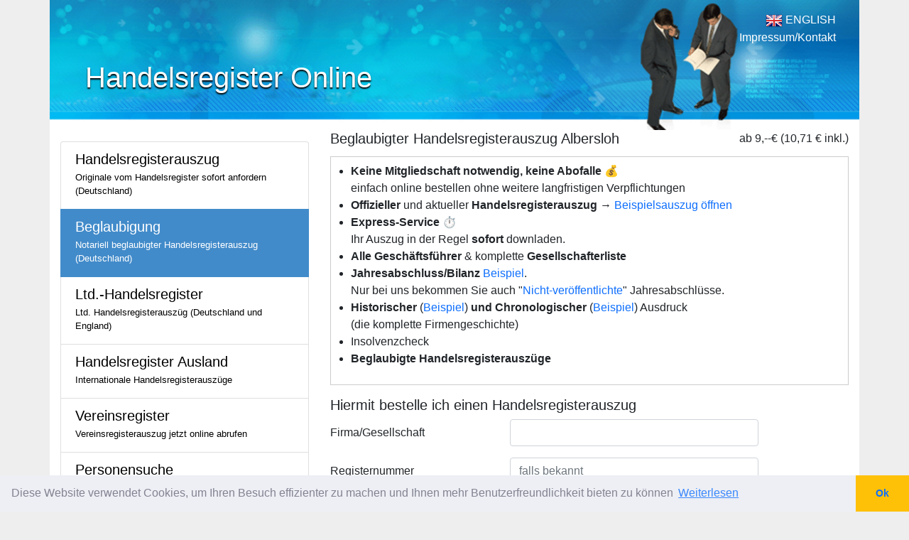

--- FILE ---
content_type: text/html; charset=utf-8
request_url: https://handelregister.de/beglaubigung/ort/albersloh
body_size: 11257
content:

<!DOCTYPE html>
<html lang="de">
<head>
    <meta charset="utf-8">
    <meta name="viewport" content="width=device-width, initial-scale=1, shrink-to-fit=no">
    <title>Beglaubigung Albersloh</title>
    <meta name="description" content="Albersloh Handelsregisterauszug, Jahreabschlüsse & Firmeninformationen keine Anmeldung notwendig schneller Service (Express Service möglich) keine Kosten falls kein HRA verfügbar Original rechtskräftige Auszüge (kein Bundesanzeiger) inkl. kostenlosem Handelsregisterüberwachungsservice Handelsregisterauszug online bestellen" />
    <meta name="keywords" content="handelsregister, handelsregisterauszug, gesellschafterliste, beglaubigungen, prokuristen, firmenprofil, jahresabschluss, bilanz," />
    <link rel="shortcut icon" href="/favicon.ico?v=2" type="image/x-icon" />
    
    <meta name="msapplication-navbutton-color" content="#cc6600">
    <meta name="apple-mobile-web-app-status-bar-style" content="#cc6600">
    <link href="/content/css?v=1.8" rel="stylesheet"/>

    
    <link href="/content/home.css?=1.8" rel="stylesheet" />
        <link rel="canonical" href="https://handelregister.de/beglaubigung/ort/albersloh" />
    <style>
            header.masthead-home, .btn-primary, #return-to-top {
                background-color: #546E7A;
            }
            .btn-primary {
                border-color: #546E7A;
            }
            .form-control:focus {
                border-color: #546E7A;
            }
    </style>

        <!-- Google Tag Manager -->
        <script>
        (function (w, d, s, l, i) {
            w[l] = w[l] || []; w[l].push({
                'gtm.start':
                    new Date().getTime(), event: 'gtm.js'
            }); var f = d.getElementsByTagName(s)[0],
                j = d.createElement(s), dl = l != 'dataLayer' ? '&l=' + l : ''; j.async = true; j.src =
                    'https://www.googletagmanager.com/gtm.js?id=' + i + dl; f.parentNode.insertBefore(j, f);
        })(window, document, 'script', 'dataLayer', 'GTM-KGWS8ZL');</script>
        <!-- End Google Tag Manager -->
        <!-- Google tag (gtag.js) -->
</head>
<body>
        <!-- Google Tag Manager (noscript) -->
        <noscript>
            <iframe src="https://www.googletagmanager.com/ns.html?id=GTM-KGWS8ZL"
                    height="0" width="0" style="display:none;visibility:hidden"></iframe>
        </noscript>
        <!-- End Google Tag Manager (noscript) -->
    <div class="container container-nav d-xl-none">
        <nav class="navbar navbar-expand-xl navbar-light">
            <div class="container">
                <a class="navbar-brand" href="/">Handelsregister <sup class="badge badge-warning small">ONLINE</sup></a>
                <button class="navbar-toggler" type="button" data-toggle="collapse" data-target="#navbarResponsive" aria-controls="navbarResponsive" aria-expanded="false" aria-label="Toggle navigation">
                    <span class="navbar-toggler-icon"></span>
                </button>
                <div class="collapse navbar-collapse" id="navbarResponsive">
                    <ul class="navbar-nav ml-auto">
                        <li class="nav-item">
                            <a class="nav-link" href="/">Handelsregisterauszug</a>
                        </li>
                        <li class="nav-item">
                            <a class="nav-link" href="/beglaubigung">Beglaubigung</a>
                        </li>
                        <li class="nav-item">
                            <a class="nav-link" href="/ltd">Ltd.-Handelsregister</a>
                        </li>
                        <li class="nav-item">
                            <a class="nav-link" href="/ausland">Handelsregister Ausland</a>
                        </li>
                        <li class="nav-item">
                            <a class="nav-link" href="https://handelsregisterauszug.de/vereinsregister">Vereinsregister</a>
                        </li>
                        <li class="nav-item">
                            <a class="nav-link" href="https://suche-nach-personen.de">Personensuche</a>
                        </li>
                        <li class="nav-item">
                            <a class="nav-link" href="/page/contact">Impressum/Kontakt</a>
                        </li>
                    </ul>
                </div>
            </div>
        </nav>
    </div>
    <div class="header mx-auto d-none d-xl-block">
        <div class="row">
            <div class="col-sm-9">
                <h1 class="header-title"><a href="/">Handelsregister Online</a></h1>
            </div>
            <div class="col-sm-3 text-right pr-5">
                <div class="menu-corner pt-3">
                    <a href="https://en.handelsregisterauszug-online.de">
                        <img src="/images/english.png" alt="ENGLISH" />
                        ENGLISH
                    </a>
                </div>
                <div class="menu-corner text-small">
                    <a href="/page/contact">Impressum/Kontakt</a>
                </div>
            </div>
        </div>
    </div>

    


<div class="container container-main">
    <div class="row flex-column-reverse flex-lg-row">
        <div class="col-lg-4">
            <div class="d-none d-xl-block">
                <div class="list-group list-group-menu mt-3">
    <a href="/" class="list-group-item list-group-item-action ">
        <div class="d-flex w-100 justify-content-between">
            <h5 class="mb-1"><span class="oi oi-file gone"></span> Handelsregisterauszug</h5>
        </div>
        <p class="mb-1 small">Originale vom Handelsregister sofort anfordern (Deutschland)</p>
    </a>
    <a href="/beglaubigung" class="list-group-item list-group-item-action active">
        <div class="d-flex w-100 justify-content-between">
            <h5 class="mb-1"><span class="oi oi-task gone"></span> Beglaubigung</h5>
        </div>
        <p class="mb-1 small">Notariell beglaubigter Handelsregisterauszug (Deutschland)</p>
    </a>
    <a href="/ltd" class="list-group-item list-group-item-action ">
        <div class="d-flex w-100 justify-content-between">
            <h5 class="mb-1"><span class="oi oi-document gone"></span> Ltd.-Handelsregister</h5>
        </div>
        <p class="mb-1 small">Ltd. Handelsregisterauszüg (Deutschland und England)</p>
    </a>
    <a href="/ausland" class="list-group-item list-group-item-action ">
        <div class="d-flex w-100 justify-content-between">
            <h5 class="mb-1"><span class="oi oi-globe gone"></span> Handelsregister Ausland</h5>
        </div>
        <p class="mb-1 small">Internationale Handelsregisterauszüge</p>
    </a>
    <a href="https://handelsregisterauszug.de/vereinsregister" class="list-group-item list-group-item-action ">
        <div class="d-flex w-100 justify-content-between">
            <h5 class="mb-1"><span class="oi oi-target gone"></span> Vereinsregister</h5>
        </div>
        <p class="mb-1 small">Vereinsregisterauszug jetzt online abrufen</p>
    </a>
    <a href="https://suche-nach-personen.de" class="list-group-item list-group-item-action ">
        <div class="d-flex w-100 justify-content-between">
            <h5 class="mb-1"><span class="oi oi-target gone"></span> Personensuche</h5>
        </div>
        <p class="mb-1 small">Wir finden einfach jeden. Einwohnermeldeamt online</p>
    </a>
</div>
            </div>


            
        </div>
        <div class="col-lg-8">
            <div class="row">
                <div class="col-lg-8">
                    <h1 class="display-6">Beglaubigter Handelsregisterauszug Albersloh </h1>
                </div>
                <div class="col-lg-4 text-right">
                    ab 9,--€ (10,71 € inkl.)
                </div>
            </div>
            <div>
                <div class="featurebox p-2">
<ul>
<li><strong>Keine Mitgliedschaft notwendig, keine Abofalle</strong> 💰<br />einfach online bestellen ohne weitere langfristigen Verpflichtungen</li>
<li><strong>Offizieller</strong> und aktueller <strong>Handelsregisterauszug</strong> → <a href="/pdf/handelsregisterauszug.pdf">Beispielsauszug öffnen</a></li>
<li><strong>Express-Service</strong> ⏱️ <br />Ihr Auszug in der Regel <strong>sofort</strong> downladen.</li>
<li><strong>Alle Geschäftsführer</strong> &amp; komplette <strong>Gesellschafterliste</strong></li>
<li><strong>Jahresabschluss/Bilanz</strong> <a href="/pdf/BeispielJahresabschluss.pdf">Beispiel</a>. <br />Nur bei uns bekommen Sie auch "<a href="/pdf/nvj.pdf">Nicht-veröffentlichte</a>" Jahresabschlüsse.</li>
<li><strong>Historischer</strong> (<a href="/pdf/history.pdf">Beispiel</a>) <strong>und Chronologischer</strong> (<a href="/pdf/CzPDF.pdf">Beispiel</a>) Ausdruck <br />(die komplette Firmengeschichte)</li>
<li>Insolvenzcheck</li>
<li><strong>Beglaubigte Handelsregisterauszüge</strong></li>
</ul>
</div><!-- https://admin.intertimer.de/content/update/509 -->
            </div>
<form action="/Order/Create" id="form-order" method="post"><h2 class="display-6" id="step2-anchor">Hiermit bestelle ich einen Handelsregisterauszug</h2>
<div class="form-group row">
    <label class="col-sm-4 col-form-label" for="FirmaGesellschaft">Firma/Gesellschaft</label>
    <div class="col-sm-6">
        <input aria-controls="" aria-expanded="false" autocomplete="new-password" class="form-control express" data-val="true" data-val-required=" " id="FirmaGesellschaft" name="FirmaGesellschaft" type="text" value="" />
        <div class="spinner-grow text-success company-spinner gone" role="status">
            <span class="sr-only">Loading...</span>
        </div>
        <span class="field-validation-valid" data-valmsg-for="FirmaGesellschaft" data-valmsg-replace="true"></span>
    </div>
</div>
<div class="form-group row mt-3">
    <label class="col-sm-4 col-form-label" for="RegisterNumber">Registernummer</label>
    <div class="col-sm-6">
        <input autocomplete="new-password" class="form-control express" id="RegisterNumber" name="RegisterNumber" placeholder="falls bekannt" type="text" value="" />
        <span class="field-validation-valid" data-valmsg-for="RegisterNumber" data-valmsg-replace="true"></span>
    </div>
</div>
<div class="form-group row mt-3">
    <label class="col-sm-4 col-form-label" for="City">Ort/Sitz</label>
    <div class="col-sm-6">
        <input autocomplete="new-password" class="form-control express" id="City" name="City" placeholder="falls bekannt" type="text" value="Albersloh" />
        <span class="field-validation-valid" data-valmsg-for="City" data-valmsg-replace="true"></span>
    </div>
</div>
<div class="form-group row mt-3 gone">
    <label class="col-sm-4 col-form-label" for="Bundesland">Bundesland</label>
    <div class="col-sm-6">
        <select autocomplete="new-password" class="form-control bundesland" id="Bundesland" name="Bundesland" required="required"><option value="">&lt;Bitte ausw&#228;hlen&gt;</option>
<option value="Baden-Württemberg">Baden-W&#252;rttemberg</option>
<option value="Bayern">Bayern</option>
<option value="Berlin">Berlin</option>
<option value="Brandenburg">Brandenburg</option>
<option value="Bremen">Bremen</option>
<option value="Hamburg">Hamburg</option>
<option value="Hessen">Hessen</option>
<option value="Mecklenburg-Vorpommern">Mecklenburg-Vorpommern</option>
<option value="Niedersachsen">Niedersachsen</option>
<option value="Nordrhein-Westfalen">Nordrhein-Westfalen</option>
<option value="Rheinland-Pfalz">Rheinland-Pfalz</option>
<option value="Saarland">Saarland</option>
<option value="Sachsen">Sachsen</option>
<option value="Sachsen-Anhalt">Sachsen-Anhalt</option>
<option value="Schleswig-Holstein">Schleswig-Holstein</option>
<option value="Thüringen">Th&#252;ringen</option>
</select>
        <span class="field-validation-valid" data-valmsg-for="Bundesland" data-valmsg-replace="true"></span>
    </div>
</div><input data-val="true" data-val-required="The Order2 field is required." id="Order2" name="Order2" type="hidden" value="False" />
<div id="order2-block" class="gone">
    <h2 class="display-6 mt-4">
        Zusätzlicher Auszug
        <a id="order2-remove" href="javascript:;" onclick="removeorder(2);" class="text-danger">(löschen)</a>
    </h2>
    <div>
        <div class="small">
            <strong>Sonderpreis:</strong> Ab der 2. Firma erhalten Sie 7,50€ Rabatt pro HRA-Auszug=9,00€ zzgl. 19% MwSt=10,71 €
        </div>
    </div>
    <div class="form-group row mt-3">
        <label class="col-sm-4 col-form-label" for="FirmaGesellschaft2">Firma/Gesellschaft</label>
        <div class="col-sm-6">
            <input autocomplete="new-password" class="form-control express" data-val="true" data-val-requiredif=" " data-val-requiredif-dependentproperty="Order2" data-val-requiredif-dependentvalue="True" data-val-requiredif-operator="EqualTo" id="FirmaGesellschaft2" name="FirmaGesellschaft2" type="text" value="" />
            <span class="field-validation-valid" data-valmsg-for="FirmaGesellschaft2" data-valmsg-replace="true"></span>
        </div>
    </div>
    <div class="form-group row mt-3">
        <label class="col-sm-4 col-form-label" for="RegisterNumber2">Registernummer</label>
        <div class="col-sm-6">
            <input autocomplete="new-password" class="form-control express" id="RegisterNumber2" name="RegisterNumber2" placeholder="falls bekannt" type="text" value="" />
            <span class="field-validation-valid" data-valmsg-for="RegisterNumber2" data-valmsg-replace="true"></span>
        </div>
    </div>
    <div class="form-group row mt-3">
        <label class="col-sm-4 col-form-label" for="City2">Ort/Sitz</label>
        <div class="col-sm-6">
            <input autocomplete="new-password" class="form-control express" id="City2" name="City2" placeholder="falls bekannt" type="text" value="" />
            <span class="field-validation-valid" data-valmsg-for="City2" data-valmsg-replace="true"></span>
        </div>
    </div>
</div><input data-val="true" data-val-required="The Order3 field is required." id="Order3" name="Order3" type="hidden" value="False" />
<div id="order3-block" class="gone">
    <h2 class="display-6 mt-4">
        Zusätzlicher Auszug
        <a id="order3-remove" href="javascript:;" onclick="removeorder(3);" class="text-danger">(löschen)</a>
    </h2>
    <div class="form-group row mt-3">
        <label class="col-sm-4 col-form-label" for="FirmaGesellschaft3">Firma/Gesellschaft</label>
        <div class="col-sm-6">
            <input autocomplete="new-password" class="form-control express" data-val="true" data-val-requiredif=" " data-val-requiredif-dependentproperty="Order3" data-val-requiredif-dependentvalue="True" data-val-requiredif-operator="EqualTo" id="FirmaGesellschaft3" name="FirmaGesellschaft3" type="text" value="" />
            <span class="field-validation-valid" data-valmsg-for="FirmaGesellschaft3" data-valmsg-replace="true"></span>
        </div>
    </div>
    <div class="form-group row mt-3">
        <label class="col-sm-4 col-form-label" for="RegisterNumber3">Registernummer</label>
        <div class="col-sm-6">
            <input autocomplete="new-password" class="form-control express" id="RegisterNumber3" name="RegisterNumber3" placeholder="falls bekannt" type="text" value="" />
            <span class="field-validation-valid" data-valmsg-for="RegisterNumber3" data-valmsg-replace="true"></span>
        </div>
    </div>
    <div class="form-group row mt-3">
        <label class="col-sm-4 col-form-label" for="City3">Ort/Sitz</label>
        <div class="col-sm-6">
            <input autocomplete="new-password" class="form-control express" id="City3" name="City3" placeholder="falls bekannt" type="text" value="" />
            <span class="field-validation-valid" data-valmsg-for="City3" data-valmsg-replace="true"></span>
        </div>
    </div>
</div>

<div id="addorder-block" class="my-3">
    <a href="javascript:;" onclick="addorder();">+ Weitere Firma zum Sonderpreis von nur 9,00€ hinzufügen</a>
</div><div class="text-success">
Sie erhalten nach Auftragserteilung eine EMail mit einem kompletten, offiziellen und aktuellen Handelsregisterauszug aus dem jeweiligen Amtsgericht als PDF-Datei zum ausdrucken.<br />
Falls wir nicht fündig werden, ist die Auskunft kostenlos.
</div><!-- https://admin.intertimer.de/content/update/509#X7 --><h2 class="display-6 mt-4">Ihre Auswahl</h2>
<div id="services-section"></div>
<script id="tmpl-service" type="text/x-jquery-tmpl">
    <div id="${Id}-block" class="mt-2">
        <div class="custom-control custom-checkbox">
            <input class="custom-control-input input-service" id="${Id}" name="${Name}" value="${Value}" type="${Type}" data-price="${Price}" {{if Subs.length > 0}} data-price-exclude="true"{{/if}} data-enable="${Enable}" data-checked="${Checked}" {{if Checked}} checked="checked"{{/if}} data-extraorder="0" data-extraprice="${ExtraPrice}" data-required="${Required}" data-discountable="${Discountable}" />
            <label class="custom-control-label" for="${Id}">${Label} <span class="small">${Price} €</span></label>
            {{if Popup != null && Popup !== ''}}<a href="javascript:;" onclick="showajaxalert('/home/text?id=${Popup}');"><span class="oi oi-zoom-in" aria-hidden="true"></span></a>{{/if}}
            <div class="font-weight-light font-italic mb-2"><small id="desc_${Id}">{{html Description}}</small></div>
        </div>
        ${( $data.ParentId = Id ),''}
        ${( $data.ParentChecked = Checked ),''}
        {{if Subs.length > 0}}
            {{each Subs}}
                <div id="${Id}-block">
                    <div class="custom-control custom-radio ml-4">
                        <input class="custom-control-input" id="${Id}" type="${Type}" name="${Group}" value="${Value}" data-price="${Price}" data-type="service-sub" data-parentid="${ParentId}" data-enable="${Enable}" data-checked="${Checked}" {{if !ParentChecked}} disabled="disabled"{{/if}} {{if Checked}} checked="checked"{{/if}} data-extraorder="0" data-extraprice="${ExtraPrice}" data-required="${Required}" data-discountable="${Discountable}" />
                        <label class="custom-control-label" for="${Id}">{{html Label}} <span class="small">${Price.toFixed(2).replace('.', ',')} €</span></label>
                        <div class="font-weight-light font-italic mb-2"><small id="desc_${Id}">{{html Description}}</small></div>
                    </div>
                </div>
            {{/each}}
        {{/if}}
    </div>
</script>
<input type="hidden" id="amount" name="amount" value="0" />
<input data-val="true" data-val-number="The field TemplateId must be a number." data-val-required="The TemplateId field is required." id="TemplateId" name="TemplateId" type="hidden" value="0" />
<input data-val="true" data-val-number="The field OrderType must be a number." data-val-required="The OrderType field is required." id="OrderType" name="OrderType" type="hidden" value="0" />
<input data-val="true" data-val-number="The field Discount must be a number." data-val-required="The Discount field is required." id="Discount" name="Discount" type="hidden" value="0" />
<input id="ConfigFile" name="ConfigFile" type="hidden" value="beglaubigung.json" />
<input data-val="true" data-val-required="The Findable field is required." id="Findable" name="Findable" type="hidden" value="False" />
<input data-val="true" data-val-required="The Autocomplete field is required." id="Autocomplete" name="Autocomplete" type="hidden" value="False" />
<input data-val="true" data-val-required="The RequireAddress field is required." id="RequireAddress" name="RequireAddress" type="hidden" value="True" />
<input data-val="true" data-val-required="The RequireBankAddress field is required." id="RequireBankAddress" name="RequireBankAddress" type="hidden" value="False" />
<input data-val="true" data-val-required="The RequireAddressCondition field is required." id="RequireAddressCondition" name="RequireAddressCondition" type="hidden" value="True" />
<input id="FingerprintId" name="FingerprintId" type="hidden" value="" />
<input id="Url" name="Url" type="hidden" value="https://handelregister.de/beglaubigung/ort/albersloh" />
<input id="Referer" name="Referer" type="hidden" value="" />
<input id="vat" name="vat" type="hidden" value="0.19" />
<h2 class="mt-4 display-6">Zahlungsart wählen</h2>
<div>
    Die Gebühr für diesen Service beträgt:	<strong class="text-primary"><span id="price">0,00</span> €</strong> (inkl. 19% MwSt.)
</div>

<div class="mt-1 mb-2">
    <div class="radio-button custom-control custom-radio radio-button-horizon" id="PaymentType_0-block"><input class="custom-control-input" data-val="true" data-val-number="The field Zahlung erfolgt per must be a number." data-val-required="Bitte Zahlungsweise wählen" id="PaymentType_0" name="PaymentType" type="radio" value="4" /><label class='custom-control-label' for='PaymentType_0'><img src='/images/payment/paypal.png' alt='PayPal' /></label></div><div class="radio-button custom-control custom-radio radio-button-horizon" id="PaymentType_1-block"><input class="custom-control-input" id="PaymentType_1" name="PaymentType" type="radio" value="3" /><label class='custom-control-label' for='PaymentType_1'><img src='/images/payment/card.png' alt='Kreditkarte' /></label></div><div class="radio-button custom-control custom-radio radio-button-horizon" id="PaymentType_2-block"><input class="custom-control-input" id="PaymentType_2" name="PaymentType" type="radio" value="2" /><label class='custom-control-label' for='PaymentType_2'><img src='/images/payment/sepa.png' alt='SEPA' /></label></div>
    <div class="clearfix"></div>
    <span class="field-validation-valid" data-valmsg-for="PaymentType" data-valmsg-replace="true"></span>
</div>

<div id="payment-blz" class="payment-block gone">
    <div class="form-group row">
        <label class="col-sm-4 col-form-label" for="BlzHolder">Kontoinhaber</label>
        <div class="col-sm-6">
            <input class="form-control" data-val="true" data-val-requiredif=" " data-val-requiredif-dependentproperty="PaymentType" data-val-requiredif-dependentvalue="1" data-val-requiredif-operator="EqualTo" id="BlzHolder" name="BlzHolder" type="text" value="" />
            <span class="field-validation-valid" data-valmsg-for="BlzHolder" data-valmsg-replace="true"></span>
        </div>
    </div>
    <div class="form-group row">
        <label class="col-sm-4 col-form-label" for="Blz">BLZ</label>
        <div class="col-sm-6">
            <input class="form-control remote-val" data-val="true" data-val-remote="Blz ist Falsch" data-val-remote-additionalfields="*.Blz,*.Konto" data-val-remote-url="/Validation/IsBlzValid" data-val-requiredif=" " data-val-requiredif-dependentproperty="PaymentType" data-val-requiredif-dependentvalue="1" data-val-requiredif-operator="EqualTo" id="Blz" name="Blz" type="text" value="" />
            <span class="field-validation-valid" data-valmsg-for="Blz" data-valmsg-replace="true"></span>
        </div>
    </div>

    <div class="form-group row">
        <label class="col-sm-4 col-form-label" for="Konto">Kontonummer</label>
        <div class="col-sm-6">
            <input class="form-control remote-val" data-val="true" data-val-remote="Konto ist Falsch" data-val-remote-additionalfields="*.Konto,*.Blz" data-val-remote-url="/Validation/IsBlzValid" data-val-requiredif=" " data-val-requiredif-dependentproperty="PaymentType" data-val-requiredif-dependentvalue="1" data-val-requiredif-operator="EqualTo" id="Konto" name="Konto" type="text" value="" />
            <span class="field-validation-valid" data-valmsg-for="Konto" data-valmsg-replace="true"></span>
        </div>
    </div>
</div>

<div id="payment-iban" class="payment-block gone">
    <div class="form-group row">
        <label class="col-sm-4 col-form-label" for="IbanHolder">Kontoinhaber</label>
        <div class="col-sm-6">
            <input class="form-control" data-val="true" data-val-requiredif=" " data-val-requiredif-dependentproperty="PaymentType" data-val-requiredif-dependentvalue="2" data-val-requiredif-operator="EqualTo" id="IbanHolder" name="IbanHolder" type="text" value="" />
            <span class="field-validation-valid" data-valmsg-for="IbanHolder" data-valmsg-replace="true"></span>
        </div>
    </div>
    <div class="form-group row">
        <label class="col-sm-4 col-form-label" for="Iban">IBAN</label>
        <div class="col-sm-6">
            <input class="form-control remote-val" data-val="true" data-val-remote="Iban ist Falsch" data-val-remote-additionalfields="*.Iban,*.Bic" data-val-remote-url="/Validation/IsIbanValid" data-val-requiredif=" " data-val-requiredif-dependentproperty="PaymentType" data-val-requiredif-dependentvalue="2" data-val-requiredif-operator="EqualTo" id="Iban" name="Iban" type="text" value="" />
            <span class="field-validation-valid" data-valmsg-for="Iban" data-valmsg-replace="true"></span>
        </div>
    </div>
    <div class="gone" id="payment-bic-block">
        <div class="form-group row">
            <label class="col-sm-4 col-form-label" for="Bic">BIC</label>
            <div class="col-sm-6">
                <input class="form-control remote-val" data-val="true" data-val-remote="Bic ist Falsch" data-val-remote-additionalfields="*.Bic,*.Iban" data-val-remote-url="/Validation/IsBicValid" data-val-requiredif=" " data-val-requiredif-dependentproperty="Iban" data-val-requiredif-dependentvalue="^\s*(?:$|DE|de|De|dE)" data-val-requiredif-operator="NotRegExMatch" id="Bic" name="Bic" type="text" value="" />
                <span class="field-validation-valid" data-valmsg-for="Bic" data-valmsg-replace="true"></span>
            </div>
        </div>
    </div>
</div>
<input type="hidden" id="hash" name="hash" value="" />
<h2 class="display-6 mt-4">Bestellerdaten</h2>
<div class="form-group row mt-3">
    <label class="col-sm-4 col-form-label" for="Anrede">Anrede</label>
    <div class="col-sm-6">
        <select class="form-control" id="Anrede" name="Anrede"><option value="Herr">Herr</option>
<option value="Frau">Frau</option>
<option value="Firma">Firma</option>
<option value="Kanzlei">Kanzlei</option>
<option value="Keine Angabe">Keine Angabe</option>
</select>
        <span class="field-validation-valid" data-valmsg-for="Anrede" data-valmsg-replace="true"></span>
    </div>
</div>
<div class="form-group row">
    <label class="col-sm-4 col-form-label" for="Name">Name</label>
    <div class="col-sm-6">
        <input class="form-control" data-val="true" data-val-requiredif=" " data-val-requiredif-dependentproperty="RequireAddressCondition" data-val-requiredif-dependentvalue="True" data-val-requiredif-operator="EqualTo" id="Name" name="Name" type="text" value="" />
        <span class="field-validation-valid" data-valmsg-for="Name" data-valmsg-replace="true"></span>
    </div>
</div>
<div class="form-group row gone" id="ContactPerson-block">
    <label class="col-sm-4 col-form-label" for="ContactPerson">Ansprechpartner</label>
    <div class="col-sm-6">
        <input class="form-control" data-val="true" data-val-requiredif=" " data-val-requiredif-dependentproperty="Anrede" data-val-requiredif-dependentvalue="Firma" data-val-requiredif-operator="EqualTo" id="ContactPerson" name="ContactPerson" type="text" value="" />
        <span class="field-validation-valid" data-valmsg-for="ContactPerson" data-valmsg-replace="true"></span>
    </div>
</div>
<div class="form-group row">
    <label class="col-sm-4 col-form-label" for="Street">Stra&#223;e, Hausnummer</label>
    <div class="col-sm-6">
        <input class="form-control" data-val="true" data-val-requiredif=" " data-val-requiredif-dependentproperty="RequireAddressCondition" data-val-requiredif-dependentvalue="True" data-val-requiredif-operator="EqualTo" id="Street" name="Street" type="text" value="" />
        <span class="field-validation-valid" data-valmsg-for="Street" data-valmsg-replace="true"></span>
    </div>
</div>
<div class="form-group row">
    <label class="col-sm-4 col-form-label" for="Plz">Plz</label>
    <div class="col-sm-6">
        <input class="form-control" data-val="true" data-val-requiredif=" " data-val-requiredif-dependentproperty="RequireAddressCondition" data-val-requiredif-dependentvalue="True" data-val-requiredif-operator="EqualTo" id="Plz" name="Plz" type="text" value="" />
        <span class="field-validation-valid" data-valmsg-for="Plz" data-valmsg-replace="true"></span>
    </div>
</div>
<div class="form-group row">
    <label class="col-sm-4 col-form-label" for="Ort">Ort</label>
    <div class="col-sm-6">
        <input class="form-control" data-val="true" data-val-requiredif=" " data-val-requiredif-dependentproperty="RequireAddressCondition" data-val-requiredif-dependentvalue="True" data-val-requiredif-operator="EqualTo" id="Ort" name="Ort" type="text" value="" />
        <span class="field-validation-valid" data-valmsg-for="Ort" data-valmsg-replace="true"></span>
    </div>
</div>
<div class="form-group row">
    <label class="col-sm-4 col-form-label" for="Land">Land</label>
    <div class="col-sm-6">
        <select autocomplete="new-password" class="form-control" data-val="true" data-val-requiredif=" " data-val-requiredif-dependentproperty="RequireAddressCondition" data-val-requiredif-dependentvalue="True" data-val-requiredif-operator="EqualTo" id="Land" name="Land"><option value="Deutschland">Deutschland</option>
<option value="Östereich">&#214;stereich</option>
<option value="Schweiz">Schweiz</option>
<option value="Großbritanien">Gro&#223;britanien</option>
<option value="Niederlande">Niederlande</option>
<option value="Frankreich">Frankreich</option>
<option value="Italien">Italien</option>
<option value="Polen">Polen</option>
<option value="USA">USA</option>
<option value="Andere:">Andere:</option>
</select>
        <span class="field-validation-valid" data-valmsg-for="Land" data-valmsg-replace="true"></span>
    </div>
</div>
<div class="form-group row gone" id="InputLand-block">
    <label class="col-sm-4 col-form-label" for="InputLand"> </label>
    <div class="col-sm-6">
        <input class="form-control" data-val="true" data-val-requiredif=" " data-val-requiredif-dependentproperty="Land" data-val-requiredif-dependentvalue="Andere:" data-val-requiredif-operator="EqualTo" id="InputLand" name="InputLand" type="text" value="" />
        <span class="field-validation-valid" data-valmsg-for="InputLand" data-valmsg-replace="true"></span>
    </div>
</div>
<div class="form-group row">
    <label class="col-sm-4 col-form-label" for="Email">Email</label>
    <div class="col-sm-6">
        <input class="form-control" data-val="true" data-val-email="ungültige E-Mail-Adresse" data-val-required=" " id="Email" name="Email" type="text" value="" />
        <span class="field-validation-valid" data-valmsg-for="Email" data-valmsg-replace="true"></span>
    </div>
</div><div class="form-group custom-control custom-checkbox mt-2">
    <input class="custom-control-input" data-val="true" data-val-required="The Accept1 field is required." data-val-truerequired="Bitte bestätigen" id="Accept1" name="Accept1" type="checkbox" value="true" /><input name="Accept1" type="hidden" value="false" />
    <label class="custom-control-label" for="Accept1">
        Ich bin einverstanden und verlange ausdrücklich, dass Sie vor Ende der Widerrufsfrist mit der Ausführung der beauftragten Dienstleistung beginnen. Mir ist bekannt, dass ich bei vollständiger Vertragserfüllung durch Sie mein Widerrufrecht verliere
    </label>
    <span class="field-validation-valid" data-valmsg-for="Accept1" data-valmsg-replace="true"></span>
</div>

<div class="form-group custom-control custom-checkbox">
    <input class="custom-control-input" data-val="true" data-val-required="The Accept2 field is required." data-val-truerequired="Bitte bestätigen" id="Accept2" name="Accept2" type="checkbox" value="true" /><input name="Accept2" type="hidden" value="false" />
    <label class="custom-control-label" for="Accept2">
        Ich habe das mir zustehende <a href="/pdf/widerruf.pdf" target="_blank">Widerrufsrecht</a> zur Kenntnis genommen
    </label>
    <span class="field-validation-valid" data-valmsg-for="Accept2" data-valmsg-replace="true"></span>
</div>                <div class="my-3">
                    <button type="submit" class="btn btn-primary btn-lg" id="btn-submit">Jetzt kaufen</button>
                </div>
</form>            <div class="small mb-3">
* Wir weisen ausdrücklich darauf hin, daß sich unser Angebot ausschließlich an gewerbliche Anwender richtet. Diesem Kundenkreis entsprechend verwenden wir grundsätzlich Nettopreisangaben. Alle hier angegebenen Preise verstehen sich also stets zuzüglich 19% MwSt. Unser aktuelles Angebot an Privatpersonen finden Sie in unseren Personenauskunftservice fürs Einwohnermeldeamt. Bei der Überwachung des Handelsregisters erhalten Sie die Änderungen normalerweise bei Veröffentlichung, aus technischen Gründen aber maximal 30 Tage nach Veröffentlichung.<br /><br />

** Gesellschafterliste ist nicht für alle Firmen (nur GmbH's) verfügbar. Falls keine Gesellschafterliste veröffentlicht wurde, wird selbstverständlich für die Gesellschafterliste keine Gebühr berechnet. Beim Komplett-Angebot beträgt der Preis ohne Gesellschafterliste 29,-€ (anstatt 33,50€).<br /><br />

Widerrufsrecht<br />
Sie haben das Recht, Ihren Auftrag innerhalb einer Frist von zwei Wochen nach Vertragsschluss ohne Angaben von Gründen zu widerrufen. Zur Wahrung der Frist reicht die fristgemäße Absendung einer Erklärung an die , Allinger Str. 85, 82178 Puchheim info@handelsregisterauszug-online.de. Das Widerrufsrecht erlischt in dem Moment, in dem  Ihre Anfrage an das zuständige Registergericht weiterreicht (was in der Regel innerhalb von weniger als 24h nach Auftragseingang geschieht).
</div><!-- https://admin.intertimer.de/content/update/509#X6 -->
        </div>
    </div>
</div>

    <div class="container container-main pt-4">
        <div class="row">
            <div class="col-12 col-md">
                <div class="d-block mb-3 text-muted">
                    <span class="badge badge-warning">Handelsregister</span><br />
                    <span class="small">&copy; 2002 - 2025 <br /> handelregister.de</span>
                    <div class="mt-1">
                        <img class="img-fluid" src="https://www.paypalobjects.com/webstatic/en_US/i/buttons/cc-badges-ppppcmcvdam.png" alt="payments" />
                    </div>
                    <div class="mt-1">
                        <img class="img-fluid" src="/images/comodo_secure_seal_76x26_transp.png" alt="Comodo secure seal" />
                    </div>
                </div>
            </div>
            <div class="col-6 col-md">
                <h2 class="display-7">Dienstleistungen</h2>
                <ul class="list-unstyled text-small">
                    <li><a class="text-muted" href="/">Handelsregisterauszug</a></li>
                    <li><a class="text-muted" href="/beglaubigung">Beglaubigung</a></li>
                    <li><a class="text-muted" href="/ltd">Ltd.-Handelsregister</a></li>
                    <li><a class="text-muted" href="/ausland">Handelsregister Ausland</a></li>
                    <li><a class="text-muted" href="https://handelsregisterauszug.de/vereinsregister">Vereinsregister</a></li>
                </ul>
            </div>
            <div class="col-6 col-md">
                <h2 class="display-7">Link</h2>
                <ul class="list-unstyled text-small">
                    <li><a class="text-muted" href="https://bebauungsplan24.de">Bebauungsplan</a></li>
<li><a class="text-muted" href="https://www.facebook.com/handelsregisterauszugonline">Facebook</a></li><!-- https://admin.intertimer.de/content/update/502#X3 -->
                </ul>
            </div>
            <div class="col-6 col-md">
                <h2 class="display-7">FAQ</h2>
                <ul class="list-unstyled text-small">
                    <li><a class="text-muted" href="/page/faq">FAQ</a></li>
                    <li><a class="text-muted" href="https://de.wikipedia.org/wiki/Handelsregister_(Deutschland)">Handelsregister (Deutschland)</a></li>
                    <li><a class="text-muted" href="https://de.wikipedia.org/wiki/Handelsregister">Handelsregister</a></li>
                </ul>
            </div>
            <div class="col-6 col-md">
                <h2 class="display-7">Information</h2>
                <ul class="list-unstyled text-small">
                    <li><a class="text-muted" href="/page/contact">Impressum/Kontakt</a></li>
                    <li><a class="text-muted" href="/page/verbraucherinfos">Verbraucherinfos</a></li>
                    <li><a class="text-muted" href="/page/datenschutzerklärung">Datenschutzerklärung</a></li>
                    <li><a class="text-muted" href="/page/nutzungsbedingungen">Nutzungsbedingungen</a></li>
                    <li><a class="text-muted" href="/page/sitemap">Seitenverzeichnis</a></li>
                </ul>
            </div>
        </div>
    </div>

    <div class="modalloading"></div>
    <div class="modal" tabindex="-1" role="dialog" id="modal-alert" data-backdrop="static">
        <div class="modal-dialog" id="modal-dialog" role="document">
            <div class="modal-content">
                <div class="modal-header">
                    <h6 class="modal-title">Handelsregister</h6>
                    <button type="button" class="close" data-dismiss="modal" aria-label="Close">
                        <span aria-hidden="true">&times;</span>
                    </button>
                </div>
                <div class="modal-body"></div>
            </div>
        </div>
    </div>
    <a href="javascript:" id="return-to-top" aria-label="Nach oben"><span class="oi oi-arrow-circle-top"></span></a>
    <script src="/scripts/umd/popper.min.js"></script>
    <script src="/bundles/js?v=1.8"></script>


    <script>
        var _trademark = 'Handelsregister';
        var _lv = true;
        var _ra = '';
    </script>
    
    <script src="/bundles/jqueryval?v=1.8"></script>

<script src="/bundles/home?v=1.8"></script>
    <script>
        var config = {"City":"Albersloh","Bundesland":null,"Services":[{"Subs":[],"Id":"hra","Name":"hra","Value":"hra","Group":null,"Type":"checkbox","Label":"<i>Auszug Aktueller Handelsregisterauszug</i>","Description":"","Popup":"","Price":16.5,"ExtraPrice":9.0,"Selected":false,"Enable":true,"Discountable":true,"Checked":true,"Required":true,"Vollmacht":null,"Customs":[]},{"Subs":[],"Id":"beglaubigung","Name":"beglaubigung","Value":"beglaubigung","Group":null,"Type":"checkbox","Label":"<strong class='text-primary'>Beglaubigung</strong>","Description":"Zusätzlich zum Handelsregisterauszug als PDF-Datei, der Ihnen sofort zugesandt wird, erhalten Sie einen beglaubigten Handelsregisterauszug. Dieser wird Ihnen vom Gericht per Briefpost zugesandt.","Popup":"","Price":39.0,"ExtraPrice":39.0,"Selected":false,"Enable":true,"Discountable":false,"Checked":true,"Required":false,"Vollmacht":null,"Customs":[]},{"Subs":[],"Id":"monitor","Name":"monitor","Value":"monitor","Group":null,"Type":"checkbox","Label":"Handelsregister-Überwachungsservice <strong class='text-primary'>kostenlos</strong>!","Description":"","Popup":"","Price":0.0,"ExtraPrice":0.0,"Selected":false,"Enable":true,"Discountable":false,"Checked":true,"Required":false,"Vollmacht":null,"Customs":[]},{"Subs":[],"Id":"bankruptcy","Name":"bankruptcy","Value":"bankruptcy","Group":null,"Type":"checkbox","Label":"Insolvenzcheck","Description":"","Popup":"","Price":8.5,"ExtraPrice":8.5,"Selected":false,"Enable":true,"Discountable":false,"Checked":false,"Required":false,"Vollmacht":null,"Customs":[]},{"Subs":[],"Id":"history","Name":"history","Value":"history","Group":null,"Type":"checkbox","Label":"Firmenhistory","Description":"Chronologischer und historischer Handelsregisterausdruck. In der Firmenhistory finden Sie alle bisher vorgenommenen Registereintragungen (Ergänzungen, Löschungen etc.) seit dem Tag der Gründung der Firma, wie zum Beispiel wer früher Geschäftsführer oder Prokurist war.","Popup":"","Price":8.5,"ExtraPrice":8.5,"Selected":false,"Enable":true,"Discountable":false,"Checked":false,"Required":false,"Vollmacht":null,"Customs":[]},{"Subs":[],"Id":"annualreport","Name":"annualreport","Value":"annualreport","Group":null,"Type":"checkbox","Label":"Jahresabschluss","Description":"Detaillierte Informationen, wie zum Beispiel Vermögen, Gewinn, Verlust, Forderungen, Verbindlichkeiten, Geschäftsentwicklung, Abschreibungen, Ausgaben, etc etc.. Je nach Firmengröße kann der Jahresabschluss zwischen 2-10 Seiten (bei kleinen GmbH's) und über 100 Seiten (bei großen Firmen) betragen.","Popup":"","Price":8.5,"ExtraPrice":8.5,"Selected":false,"Enable":true,"Discountable":false,"Checked":false,"Required":false,"Vollmacht":null,"Customs":[]},{"Subs":[],"Id":"shareholder","Name":"shareholder","Value":"shareholder","Group":null,"Type":"checkbox","Label":"Gesellschafterliste","Description":"Wem gehört die GmbH? Komplette Liste mit allen Inhabern einer GmbH und deren Anteilen.**","Popup":"","Price":8.5,"ExtraPrice":8.5,"Selected":false,"Enable":true,"Discountable":false,"Checked":false,"Required":false,"Vollmacht":null,"Customs":[]},{"Subs":[],"Id":"complete","Name":"complete","Value":"complete","Group":null,"Type":"checkbox","Label":"<strong class='text-primary'>Komplett 78,50 €</strong>","Description":"Handelsregisterauszug, Beglaubigung, Insolvenzcheck, Firmenhistory, Jahresabschluss, Gesellschafterliste und Handelsregisterüberwachung für zusammen <strong class='text-primary'>78,50 €</strong> anstatt <strong class='text-primary'>89,50 €</strong> = <strong class='text-danger'>11,-- € gespart!**</strong>","Popup":"","Price":-11.0,"ExtraPrice":-11.0,"Selected":false,"Enable":true,"Discountable":false,"Checked":false,"Required":false,"Vollmacht":null,"Customs":[]}],"UsedFors":[],"Testimonials":[],"Amount":0.0,"IncludedVat":false,"ConfigFile":null,"Request":null};
        var _citypage = 'Albersloh';
    </script>

</body>
</html>


--- FILE ---
content_type: text/css
request_url: https://handelregister.de/content/home.css?=1.8
body_size: 343
content:
.display-main{
    font-weight:200 !important;
}
header.masthead-home {
    position: relative;
    overflow: hidden;
    background-color: #ffc107;
}

    header.masthead-home .masthead-home-content {
        z-index: 1;
        position: relative;
    }

        header.masthead-home .masthead-home-content .masthead-home-heading {
            font-size: 4rem;
        }

        header.masthead-home .masthead-home-content .masthead-home-subheading {
            font-size: 2rem;
        }
#map{
    height:200px;
}


@media (max-width: 575.98px) {
    .display-main {
        font-size:20px;
    }
    .masthead-home-content{
        margin-top:24px;
    }
}

@media (min-width: 576px) and (max-width: 767.98px) {
    .display-main {
        padding-top: 24px;
        font-size: 22px;
    }
}

@media (min-width: 768px) and (max-width: 1199.98px) {
    header.masthead-home {
        padding-top: 24px;
    }
    .display-main{
        font-size:30px !important;
    }
}

@media (min-width: 1200px) {
    header.masthead-home {
        padding-top: 24px;
    }

        header.masthead-home .masthead-home-content .masthead-home-heading {
            font-size: 6rem;
        }

        header.masthead-home .masthead-home-content .masthead-home-subheading {
            font-size: 4rem;
        }
    .display-main {
        font-size: 35px !important;
    }
}

--- FILE ---
content_type: text/plain
request_url: https://www.google-analytics.com/j/collect?v=1&_v=j102&a=1171281688&t=pageview&_s=1&dl=https%3A%2F%2Fhandelregister.de%2Fbeglaubigung%2Fort%2Falbersloh&ul=en-us%40posix&dt=Beglaubigung%20Albersloh&sr=1280x720&vp=1280x720&_u=YEBAAEABAAAAACAAI~&jid=2007319356&gjid=1432114638&cid=1834242465.1763447480&tid=UA-35743016-3&_gid=617128402.1763447480&_r=1&_slc=1&gtm=45He5be1n81KGWS8ZLv811091787za200zd811091787&gcd=13l3l3l3l1l1&dma=0&tag_exp=103116026~103200004~104527907~104528501~104684208~104684211~105322304~115583767~115616985~115938465~115938469~116217636~116217638&z=1077560944
body_size: -451
content:
2,cG-4FC74VYBLF